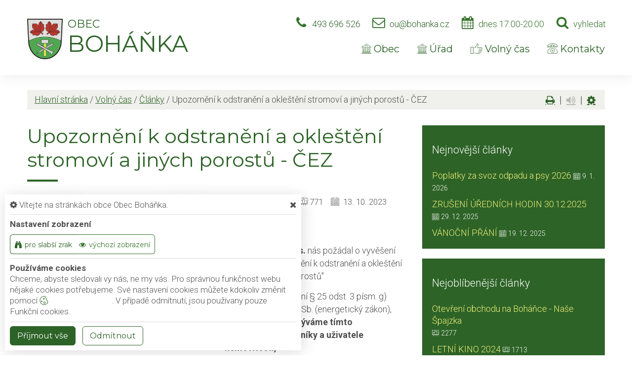

--- FILE ---
content_type: text/html; charset=utf-8
request_url: https://www.bohanka.cz/clanek/upozorneni-k-odstraneni-a-oklesteni-stromovi-a-jinych-porostu-cez
body_size: 16917
content:
<!DOCTYPE html>
<html lang="cs">
<head>
    <meta charset="utf-8">

    <meta name="robots" content="all">
    <meta name="keywords" content="Obec Boháňka, Obec, Úřad, Volný čas, Kontakty, Boháňka, obecní webové stránky, Hořice, úřední deska, aktuality">
    <meta name="description" content=" Oficiální webové stránky obce Boháňka. - Obec Boháňka">
    <meta name="viewport" content="width=device-width,initial-scale=1.0">
    <meta name="author" content="ObecInformuje.cz">

    <meta http-equiv="X-UA-Compatible" content="IE=edge">

<link rel="apple-touch-icon" sizes="180x180" href="/www//cache/images-favicon-180-180.png">
<link rel="icon" type="image/png" sizes="32x32" href="/www//cache/images-favicon-32-32.png">
<link rel="icon" type="image/png" sizes="16x16" href="/www//cache/images-favicon-16-16.png">
<link rel="shortcut icon" href="/www/favicon.ico">
<link rel="manifest" href="/www/manifest.json">
<meta name="msapplication-TileColor" content="rgba(45, 99, 39, 1.0)">
<meta name="theme-color" content="rgba(45, 99, 39, 1.0)"><!-- og tags  -->
<meta property="og:type" content="article">
<meta property="og:title" content="Upozornění k odstranění a okleštění stromoví a jiných porostů - ČEZ">
<meta property="og:site_name" content="Obec Boháňka">
<meta property="og:url" content="https://www.bohanka.cz/clanek/upozorneni-k-odstraneni-a-oklesteni-stromovi-a-jinych-porostu-cez">
<meta property="og:logo" content="https://www.bohanka.cz/images/logo.png">
<meta property="og:description" content="ČEZ Distribuce, a. s. nás požádal o vyvěšení informace &quot;Upozornění k odstranění a okleštění stromoví a jiných porostů&quot;
Ve smyslu ustanovení § 25 odst. 3 písm. g) zákona č. 458/2000 Sb. (energetický zákon),v platném znění, vyzýváme tímto upozorněním vlastníky a uživatele nemovitostí,přes něž vede nadzemní elektrické vedení nebo na něž zasahuje ochranné pásmo,k pravidelnému odstraňování a oklešťování stromoví a jiných porostů ohrožujícíchbezpečné a spolehlivé provozování zařízení distribuční soustavy v majetkuspolečnosti ČEZ Distribuce, a. s., jakožto provozovatele distribuční soustavy.V ochranném pásmu nadzemního vedení je zakázáno nechávat růst porostynad výšku 3 m. Ochranné pásmo nadzemního vedení je souvislý prostor vymezenýsvislými rovinami vedenými po obou stranách vedení ve vodorovné vzdálenostiměřené kolmo na vedení (vzdálenosti se řídí ustanovením § 46 odst. 3 energetickéhozákona, v platném znění).Odstraňování a oklešťování stromoví a jiných porostů se provádí v období vegetačníhoklidu a dle zákona č. 114/1992 Sb., o ochraně přírody a krajiny, v platném znění.Pokud vlastník či uživatel pozemku neodstraní stromoví a jiné porosty ani po předchozímupozornění a stanovení rozsahu, má provozovatel distribuční soustavy právo odstraňovata oklešťovat stromoví a jiné porosty, provádět likvidaci odstraněného a okleštěnéhostromoví a jiných porostů ohrožujících bezpečné a spolehlivé provozování zařízenídistribuční soustavy.Děkujeme Vám za spolupráci a věříme, že uvedené opatření přispěje k zajištěníbezpečných a spolehlivých dodávek elektrické energie všem jejím uživatelům.Více informací včetně videonávodu k bezpečnému provedení ořezu stromovínajdete na našich internetových stránkách www.cezdistribuce.cz/orezy.ZÁSAH PROVÁDĚJTE PRŮBĚŽNĚ V OBDOBÍ VEGETAČNÍHO KLIDU DLE NÍŽE UVEDENÉHO ROZSAHUNebude-li zásah proveden do 15. listopadu tohoto roku a bude-li ohrožena bezpečnost a spolehlivost provozování zařízení distribuční soustavy, je pracovníkpověřený společností ČEZ Distribuce, a. s., oprávněn ke vstupu na dotčené pozemky za účelem provedení zásahu. Vzniklý klest a zbytky po těžbě budouzlikvidovány a vytěžená užitková dřevní hmota bude uložena v celých délkách do jednotlivých hromad na okraji ochranného pásma nebo ve vzdálenosti 10 mod osy vedení na dotčeném pozemku. Pokud již byl vlastník pozemku písemně osloven, tak je nutné postupovat dle obdržených pokynů.Při práci dodržujte bezpečné vzdálenosti od vodičů uvedené v PNE 33 0000–6. K vodičům se nesmí přiblížit pod bezpečnou vzdálenost ani nástroje, ani větve dřevinpři ořezu. Zásah nesmíte provádět v případě, že se větve stromů a jiných porostů před zásahem dotýkají vedení nebo hrozí při pádu ořezané větve stromů a jinýchporostů dotyk s vedením. V případě, že zásahem může být ohrožena bezpečnost osob nebo zařízení distribuční soustavy, kontaktujte nás na lince 800 850 860.
    
    &amp;nbsp; priloha 1252263446 1 upozorneni-k-odstraneni-a-oklesteni-stromovi-2023(PDF, 80 kB)
    
">

<meta property="og:image" content="https://www.bohanka.cz/www//cache/files-clanky-vystrizek-4-600-400.JPG">
<meta property="og:image:type" content="image/jpeg">
<meta property="og:image:width" content="600">
<meta property="og:image:height" content="400">
<meta property="og:image:alt" content="Upozornění k odstranění a okleštění stromoví a jiných porostů - ČEZ">

<meta property="og:article:published_time" content="2023-10-13 08:34:00">
<meta property="og:article:author" content="Lucie Kubátová">
<meta property="og:article:tag" content="Úřad,Obec,Úřední Deska,Boháňka,Chloumek,Skála,Votuz">

<meta property="article:author" content="https://www.facebook.com/oubohanka">
<meta property="fb:app_id" content="817583948820155">
    <title>Upozornění k odstranění a okleštění stromoví a jiných porostů - ČEZ - Obec Boháňka</title>

    <!-- Stylesheets-->
    <link rel="stylesheet" type="text/css" href="//fonts.googleapis.com/css?family=Montserrat:400%7CRoboto:300,700">

        <link rel="stylesheet" type="text/css" href="/css/screen.css?v=25.4.6">
        <link rel="stylesheet" type="text/css" href="/css/articles.css?v=25.4.6">
        <link rel="stylesheet" type="text/css" href="/custom/www/css/screen.css?v=25.4.6">
    <link rel="preload" href="/css/screen_async.css?v=25.4.6" as="style" onload="this.onload=null;this.rel='stylesheet'">
<noscript><link rel="stylesheet" href="/css/screen_async.css?v=25.4.6"></noscript>
    <link rel="stylesheet" media="print" href="/css/print.css?v=25.4.6" type="text/css">

    <!--[if lt IE 10]>
    <script async src="/js/template/html5shiv.min.js"></script>
    <![endif]-->

    <!-- Daterangepicker CSS -->
    <link href="/sgAdmin/www//vendors/daterangepicker/daterangepicker.css?v=25.4.6" rel="stylesheet" type="text/css">
    <link href="/sgAdmin/www//vendors/pickr-widget/dist/pickr.min.css?v=25.4.6" rel="stylesheet" type="text/css">
    <!-- select2 CSS -->
    <link href="/sgAdmin/www//vendors/select2/dist/css/select2.min.css" rel="stylesheet" type="text/css">

    
    
<script type="application/ld+json">
    [{"@context":"https:\/\/schema.org\/","@type":"Organization","image":"https:\/\/www.bohanka.cz\/www\/images\/default.jpg","name":"Obec Boh\u00e1\u0148ka","url":"https:\/\/www.bohanka.cz\/www\/","logo":"https:\/\/www.bohanka.cz\/www\/images\/default.jpg","telephone":"493 696 526","email":"ou@bohanka.cz","address":{"@type":"PostalAddress","streetAddress":"Boh\u00e1\u0148ka 27","addressLocality":"Ho\u0159ice","postalCode":"50801","addressCountry":"CS"},"location":{"@type":"Place","geo":{"@type":"GeoCoordinates","address":{"@type":"PostalAddress","streetAddress":"Boh\u00e1\u0148ka 27","addressLocality":"Ho\u0159ice","postalCode":"50801","addressCountry":"CS"}}}},{"@context":"https:\/\/schema.org\/","@type":"WebSite","name":"Obec Boh\u00e1\u0148ka","url":"https:\/\/www.bohanka.cz\/www\/","potentialAction":{"@type":"SearchAction","target":"https:\/\/www.bohanka.cz\/www\/vyhledani?hledej={search_term_string}","query-input":"required name=search_term_string"}},{"@context":"https:\/\/schema.org\/","@type":"BreadcrumbList","itemListElement":[{"@type":"ListItem","position":1,"name":"Hlavn\u00ed str\u00e1nka","item":"https:\/\/www.bohanka.cz\/"},{"@type":"ListItem","position":2,"name":"Voln\u00fd \u010das","item":"https:\/\/www.bohanka.cz\/volny-cas"},{"@type":"ListItem","position":3,"name":"\u010cl\u00e1nky","item":"https:\/\/www.bohanka.cz\/volny-cas\/clanky"},{"@type":"ListItem","position":4,"name":"Upozorn\u011bn\u00ed k odstran\u011bn\u00ed a okle\u0161t\u011bn\u00ed stromov\u00ed a jin\u00fdch porost\u016f - \u010cEZ"}]}]
</script>
    <link rel="canonical" href="/clanek/upozorneni-k-odstraneni-a-oklesteni-stromovi-a-jinych-porostu-cez">
    <link rel="next" href="/clanek/upozorneni-k-odstraneni-a-oklesteni-stromovi-a-jinych-porostu-cez?stranka=2">
</head>

<body class="ArticlesSite open-user-settings settings- " data-url="/www/" data-path=""  data-url-path="clanekupozorneni-k-odstraneni-a-oklesteni-stromovi-a-jinych-porostu-cez">
    <!-- Page-->
    <div class="page">

<!-- Page Header-->

<header class="page-head" id="snippet--header">
    <div class="rd-navbar-wrap  ">
        <nav data-layout="rd-navbar-fixed" data-sm-layout="rd-navbar-fixed" data-md-device-layout="rd-navbar-static" data-lg-layout="rd-navbar-static" data-lg-device-layout="rd-navbar-static" data-stick-up-clone="true" data-md-stick-up-offset="150px" data-lg-stick-up-offset="150px" class="rd-navbar">
            <div class="rd-navbar-inner">
                <div class="Logo rd-navbar-panel  ">
                    <button data-rd-navbar-toggle=".rd-navbar-nav-wrap" class="rd-navbar-toggle toggle-original" title="Navigace"><span></span></button>
                    <button class="search fa-search" title="Vyhledávání"></button>
                                        <span class="brand-logo">
                        <img src="/images/logo.png" alt="logo Obec Boháňka">
                    </span>
                    <a href="/" class="rd-navbar-brand brand">
                        <span class="brand-name">Obec</span>
                        <span class="brand-slogan">Boháňka</span>
                    </a>
                </div>

                <div class="HeaderLinks rd-navbar-aside toggle-original-elements">
                    <div data-rd-navbar-toggle=".rd-navbar-aside" class="rd-navbar-aside-toggle toggle-original"><span></span></div>
                    <div class="rd-navbar-aside-content">
                        <div class="unit unit-horizontal unit-bottom unit-spacing-xs">
                            <div class="unit-left"><span class="icon icon-md icon-primary fa-phone"></span></div>
                            <div class="unit-body"><a href="tel:493696526" class="link link-md link-primary">493 696 526</a></div>
                            <div class="unit-left"><span class="icon icon-md icon-primary fa-envelope-o"></span></div>
                            <div class="unit-body"><a href="mailto:ou@bohanka.cz" class="link link-md link-primary">ou@bohanka.cz</a></div>
                            <div class="unit-left print-hide"><span class="icon icon-md icon-primary fa-calendar"></span></div>
                            <div class="unit-body print-hide">
                                <span class="text">dnes 17:00-20:00</span>
                                <div class="unit-modal">
                                    <span class="day">út</span> <span class="time">17:00 - 20:00</span><br/><span class="day">pá</span> <span class="time">8:00 - 11:00</span>
                                </div>
                            </div>

                            <div class="unit-left print-hide"><span class="icon icon-md icon-primary fa-search search"></span></div>
                            <div class="unit-body search print-hide">vyhledat</div>
                        </div>
                    </div>

                    <form action="/clanek/upozorneni-k-odstraneni-a-oklesteni-stromovi-a-jinych-porostu-cez" method="post" class="Search" id="frm-searchForm">
                        <label class="SearchInput" for="frm-searchForm-search">
                            <input type="text" name="search" placeholder="hledaný text ..." class="form-control" id="frm-searchForm-search" required data-nette-rules='[{"op":":filled","msg":"This field is required."}]'>
                        </label>
                    <input type="submit" name="send" class="btn btn-sm btn-primary" value="Hledat">
                        <button class="btn btn-primary btn-sm cancel"><i class="icon icon-md icon-primary fa-times"></i></button>
                        <div class="SearchAdvanced">
                            <div class="SearchWhisperer"></div>
                            <div class="words">
                                <label>Často hledané</label>
                                <div class="search_words">
                                        <a href="/vyhledani?hledej=Hasi%C4%8Di" class="high4">Hasiči</a>
                                        <a href="/vyhledani?hledej=hospoda" class="high3">hospoda</a>
                                        <a href="/vyhledani?hledej=kino" class="high5">kino</a>
                                        <a href="/vyhledani?hledej=Kulturn%C3%AD%20dum" class="high6">Kulturní dum</a>
                                        <a href="/vyhledani?hledej=Obchod" class="high4">Obchod</a>
                                        <a href="/vyhledani?hledej=Odpady" class="high4">Odpady</a>
                                        <a href="/vyhledani?hledej=ples" class="high4">ples</a>
                                        <a href="/vyhledani?hledej=Popelnice" class="high5">Popelnice</a>
                                        <a href="/vyhledani?hledej=Silnice" class="high3">Silnice</a>
                                        <a href="/vyhledani?hledej=Sjezd%20rod%C3%A1k%C5%AF" class="high4">Sjezd rodáků</a>
                                        <a href="/vyhledani?hledej=Svoz%20odpad%C5%AF" class="high5">Svoz odpadů</a>
                                        <a href="/vyhledani?hledej=usnesen%C3%AD" class="high2">usnesení</a>
                                        <a href="/vyhledani?hledej=uzemni%20plan" class="high10">uzemni plan</a>
                                        <a href="/vyhledani?hledej=Z%C3%A1pis" class="high4">Zápis</a>
                                        <a href="/vyhledani?hledej=Zastupitelstvo" class="high2">Zastupitelstvo</a>
                                </div>
                            </div>
                        </div>
                    <input type="hidden" name="_do" value="searchForm-submit"><!--[if IE]><input type=IEbug disabled style="display:none"><![endif]-->
</form>

                </div>

                <div class="rd-navbar-nav-wrap">
<ul class="Menu rd-navbar-nav">

        <li class=" ">
            <a href="/obec">
                <span class="icon fl-puppets-gallery1"></span>
                Obec
            </a>
                    <ul class="rd-navbar-dropdown">
                            <li class=" ">
                                <a href="/obec/historie-obce"><span class="icon fl-puppets-time"></span> Historie obce</a>
                            </li>
                            <li class=" ">
                                <a href="/obec/info-o-obci"><span class="icon fl-puppets-board2"></span> Info o obci</a>
                            </li>
                            <li class=" ">
                                <a href="/obec/obecni-knihovna"><span class="icon fl-puppets-read7"></span> Obecní knihovna</a>
                            </li>
                            <li class=" ">
                                <a href="/obec/spolky"><span class="icon fl-puppets-dart19"></span> Spolky</a>
                            </li>
                            <li class=" ">
                                <a href="/obec/podnikatele"><span class="icon fl-puppets-market1"></span> Podnikatelé</a>
                            </li>
                            <li class=" ">
                                <a href="/obec/informacni-servis"><span class="icon fl-puppets-telephone116"></span> Informační servis</a>
                            </li>
                            <li class=" ">
                                <a href="/obec/podporujeme">Podporujeme</a>
                            </li>
                    </ul>
        </li>

        <li class=" ">
            <a href="/urad">
                <span class="icon fl-puppets-gallery1"></span>
                Úřad
            </a>
                <ul class="rd-navbar-megamenu">
                    <li>
                        <ul class="rd-megamenu-list">
        <li class=" ">
            <a href="/urad/zakladni-informace"><span class="icon fl-puppets-board2"></span> Základní informace</a>
                <ul>
                    
                        <li class=" ">
                            <a href="/urad/zakladni-informace/gdpr">GDPR</a>
                        </li>
                </ul>
        </li>
        <li class=" ">
            <a href="/urad/zakladni-informace/povinne-zverejnovane-informace"><span class="icon fl-puppets-money-currency"></span> Povinně zveřejňované informace</a>
                <ul>
                                    </ul>
        </li>
        <li class=" ">
            <a href="/urad/uredni-deska"><span class="icon fl-puppets-balance7"></span> Úřední deska</a>
                <ul>
    <li>
        <a href="/urad/uredni-deska/filtr/3512">Rozpočet obce Boháňka na rok 2026</a>
        <span class="date">31. 12. 2025 - 31. 12. 2026</span>
    </li>
    <li>
        <a href="/urad/uredni-deska/filtr/3513">Střednědobý výhled rozpočtu obce Boháňka na období 2027-2028</a>
        <span class="date">31. 12. 2025 - 31. 12. 2026</span>
    </li>
    <li>
        <a href="/urad/uredni-deska/filtr/3484">Závěrečný účet obce Boháňka za rok 2024</a>
        <span class="date">4. 7. 2025 - 30. 6. 2026</span>
    </li>
</ul>
        </li>
        <li class=" ">
            <a href="/urad/formulare"><span class="icon fl-puppets-sheet5"></span> Formuláře</a>
                <ul>
                                    </ul>
        </li>
        <li class=" ">
            <a href="/urad/obecni-vyhlasky"><span class="icon fl-puppets-test3"></span> Obecní vyhlášky</a>
                <ul>
                                    </ul>
        </li>
        <li class=" ">
            <a href="/urad/vyberova-rizeni"><span class="icon fl-puppets-maths27"></span> Výběrová řízení</a>
                <ul>
                                    </ul>
        </li>
        <li class=" ">
            <a href="/urad/zastupitelstvo"><span class="icon fa-eye"></span> Zastupitelstvo</a>
                <ul>
                                    </ul>
        </li>
        <li class=" ">
            <a href="/urad/chci-zaridit"><span class="icon fl-puppets-pencil1"></span> Chci zařídit</a>
                <ul>
                    
                        <li class=" ">
                            <a href="/urad/chci-zaridit/poskytovani-informaci">Poskytování informací</a>
                        </li>

                        <li class=" ">
                            <a href="/urad/chci-zaridit/elektronicka-podatelna">Elektronická podatelna</a>
                        </li>

                        <li class=" ">
                            <a href="/urad/chci-zaridit/sluzby-a-poplatky">Služby a poplatky</a>
                        </li>

                        <li class=" ">
                            <a href="/urad/chci-zaridit/prukazy-a-pasy">Průkazy a pasy</a>
                        </li>

                        <li class=" ">
                            <a href="/urad/chci-zaridit/czech-point">Czech Point</a>
                        </li>
                </ul>
        </li>
        <li class=" ">
            <a href="/urad/verejne-zakazky"><span class="icon fl-puppets-paperclip1"></span> Veřejné zakázky</a>
                <ul>
                    
                        <li class=" ">
                            <a href="/urad/verejne-zakazky/smlouvy">Smlouvy</a>
                        </li>
                </ul>
        </li>
        <li class=" ">
            <a href="/urad/odpady"><span class="icon fl-puppets-rubbish12"></span> Odpady</a>
                <ul>
                                    </ul>
        </li>
        <li class=" ">
            <a href="/urad/dotace"><span class="icon fl-puppets-bills5"></span> Dotace</a>
                <ul>
                                    </ul>
        </li>
        <li class=" ">
            <a href="/urad/uzemni-plan-obce"><span class="icon fl-puppets-location1"></span> Územní plán obce</a>
                <ul>
                                    </ul>
        </li>
        <li class=" ">
            <a href="/urad/dulezite-telefony"><span class="icon fl-puppets-telephone114"></span> Důležité telefony</a>
                <ul>
                                    </ul>
        </li>
        <li class=" ">
            <a href="/urad/dulezite-odkazy"><span class="icon fl-puppets-equalizer"></span> Důležité odkazy</a>
                <ul>
                                    </ul>
        </li>
</ul>
                    </li>
                </ul>
        </li>

        <li class=" ">
            <a href="/volny-cas">
                <span class="icon fl-puppets-thumb56"></span>
                Volný čas
            </a>
                    <ul class="rd-navbar-dropdown">
                            <li class=" ">
                                <a href="/volny-cas/udalosti"><span class="icon fl-puppets-calendar3"></span> Události</a>
                            </li>
                            <li class=" ">
                                <a href="/volny-cas/rezervace"><span class="icon fl-puppets-cloudy52"></span> Rezervace</a>
                            </li>
                            <li class=" ">
                                <a href="/volny-cas/letni-kino"><span class="icon fl-puppets-light102"></span> Letní kino</a>
                            </li>
                            <li class=" ">
                                <a href="/volny-cas/fotogalerie"><span class="icon fl-puppets-photo-camera2"></span> Fotogalerie</a>
                            </li>
                            <li class=" ">
                                <a href="/volny-cas/clanky"><span class="icon fl-puppets-newspaper18"></span> Články</a>
                            </li>
                            <li class=" ">
                                <a href="/volny-cas/tipy-na-vylet"><span class="icon fl-puppets-geography6"></span> Tipy na výlet</a>
                            </li>
                    </ul>
        </li>

        <li class=" ">
            <a href="/kontakty">
                <span class="icon fl-puppets-telephone115"></span>
                Kontakty
            </a>
        </li>
</ul>




                </div>
            </div>
        </nav>
    </div>
</header>

<div class="userSettings  Settings">
    <div>
        <div class="title">
            <span class="fa-cog"></span> Vítejte na stránkách obce Obec Boháňka.
            <span class="fa-times hideUserSettings"></span>
        </div>

        <div class="panel showType">
            <div class="title">Nastavení zobrazení</div>
        </div>
        <div class="icons">
            <a href="#" title="číst stránky nahlas" class="btn btn-primary-outline btn-xs fa-volume-up " data-title-disabled="předčítání v tomto prohlížeči není k dispozici" data-title="přečíst nahlas"><span>číst stránky nahlas</span></a>
            <a href="#" title="verze pro slabší zrak" class="btn btn-primary-outline btn-xs fa-binoculars "><span>pro slabší zrak</span></a>
            <a href="#" title="výchozí text stránek" class="btn btn-primary-outline btn-xs fa-eye active"><span>výchozí zobrazení</span></a>
        </div>

        <div class="panel cookies">

<div class="title">Používáme cookies</div>
<div class="description">
    Chceme, abyste sledovali vy nás, ne my vás. Pro správnou funkčnost webu nějaké cookies potřebujeme. Své nastavení cookies můžete kdokoliv změnit pomocí
    <a class="detailUserSettings" href="#"><svg version="1.1" id="Layer_1" xmlns="http://www.w3.org/2000/svg" xmlns:xlink="http://www.w3.org/1999/xlink"
     viewBox="0 0 299.049 299.049" xml:space="preserve" class="cookie">
<g>
    <g>
        <g>
            <path d="M289.181,206.929c-13.5-12.186-18.511-31.366-12.453-48.699c1.453-4.159-0.94-8.686-5.203-9.82
				c-27.77-7.387-41.757-38.568-28.893-64.201c2.254-4.492-0.419-9.898-5.348-10.837c-26.521-5.069-42.914-32.288-34.734-58.251
				c1.284-4.074-1.059-8.414-5.178-9.57C184.243,1.867,170.626,0,156.893,0C74.445,0,7.368,67.076,7.368,149.524
				s67.076,149.524,149.524,149.524c57.835,0,109.142-33.056,133.998-83.129C292.4,212.879,291.701,209.204,289.181,206.929z
				 M156.893,283.899c-74.095,0-134.374-60.281-134.374-134.374S82.799,15.15,156.893,15.15c9.897,0,19.726,1.078,29.311,3.21
				c-5.123,29.433,11.948,57.781,39.41,67.502c-9.727,29.867,5.251,62.735,34.745,74.752c-4.104,19.27,1.49,39.104,14.46,53.365
				C251.758,256.098,207.229,283.899,156.893,283.899z"></path>
            <path d="M76.388,154.997c-13.068,0-23.7,10.631-23.7,23.701c0,13.067,10.631,23.7,23.7,23.7c13.067,0,23.7-10.631,23.7-23.7
				C100.087,165.628,89.456,154.997,76.388,154.997z M76.388,187.247c-4.715,0-8.55-3.835-8.55-8.55s3.835-8.551,8.55-8.551
				c4.714,0,8.55,3.836,8.55,8.551S81.102,187.247,76.388,187.247z"></path>
            <path d="M173.224,90.655c0-14.9-12.121-27.021-27.02-27.021s-27.021,12.121-27.021,27.021c0,14.898,12.121,27.02,27.021,27.02
				C161.104,117.674,173.224,105.553,173.224,90.655z M134.334,90.655c0-6.545,5.325-11.871,11.871-11.871
				c6.546,0,11.87,5.325,11.87,11.871s-5.325,11.87-11.87,11.87S134.334,97.199,134.334,90.655z"></path>
            <path d="M169.638,187.247c-19.634,0-35.609,15.974-35.609,35.61c0,19.635,15.974,35.61,35.609,35.61
				c19.635,0,35.61-15.974,35.61-35.61C205.247,203.221,189.273,187.247,169.638,187.247z M169.638,243.315
				c-11.281,0-20.458-9.178-20.458-20.46s9.178-20.46,20.458-20.46c11.281,0,20.46,9.178,20.46,20.46
				S180.92,243.315,169.638,243.315z"></path>
        </g>
    </g>
</g>
</svg> nastavení cookie</a>.
    V případě odmítnutí, jsou používany pouze Funkční cookies.
</div>


<div id="accordionCookie" role="tablist" aria-multiselectable="true" class="panel-group panel-group-custom panel-group-light hide">
    <div class="panel panel-custom panel-light">
        <div id="accordionOneHeadingFunction" role="tab" class="panel-heading">
            <div class="panel-title">
                <a role="button" data-toggle="collapse" data-parent="#accordionCookie" href="#accordionFunction" aria-controls="accordionFunction" aria-expanded="false" class="collapsed">
                    <div class="panel-arrow"></div>
                    Funkční cookies
                </a>
                <div class="toggle toggle-lg toggle-light toggleCookie function" data-toggle-on="true" style="height: 32px; width: 64px;"><div class="toggle-slide"><div class="toggle-inner" style="width: 96px; margin-left: 0px;"><div class="toggle-on active" style="height: 32px; width: 48px; text-indent: -10.666666666666666px; line-height: 32px;"></div><div class="toggle-blob" style="height: 32px; width: 32px; margin-left: -16px;"></div><div class="toggle-off" style="height: 32px; width: 48px; margin-left: -16px; text-indent: 10.666666666666666px; line-height: 32px;"></div></div></div></div>
            </div>
        </div>
        <div id="accordionFunction" role="tabpanel" aria-labelledby="accordionOneHeadingFunction" class="panel-collapse collapse" aria-expanded="false" style="height: 1px;">
            <div class="panel-body">
                <p>Tyto soubory cookie jsou nezbytné pro fungování webových stránek, není tedy možné je zakázat. Slouží například k zobrazení stránek nebo k uložení cookie souhlasů. Tyto soubory cookie neukládají žádné informace, které lze přiřadit konkrétní osobě a jsou anonymní.</p>

                <table>
                            <tr class="first">
                                <td>Název</td>
                                <td>PHPSESSID</td>
                            </tr>
                            <tr >
                                <td>Doména</td>
                                <td>https://www.bohanka.cz</td>
                            </tr>
                            <tr >
                                <td>Expirace</td>
                                <td>2 týdny</td>
                            </tr>
                            <tr >
                                <td>Popis</td>
                                <td>Základní zajištění návaznosti zvolených funkcí po přechodu mezi stránkami.</td>
                            </tr>
                            <tr class="first">
                                <td>Název</td>
                                <td>user_settings</td>
                            </tr>
                            <tr >
                                <td>Doména</td>
                                <td>https://www.bohanka.cz</td>
                            </tr>
                            <tr >
                                <td>Expirace</td>
                                <td>1 rok</td>
                            </tr>
                            <tr >
                                <td>Popis</td>
                                <td>Zobrazení stránek podle nastavení uživatele.</td>
                            </tr>
                </table>
            </div>
        </div>
    </div>
    <div class="panel panel-custom panel-light">
        <div id="accordionOneHeadingAnalytics" role="tab" class="panel-heading">
            <div class="panel-title">
                <a role="button" data-toggle="collapse" data-parent="#accordionCookie" href="#accordionAnalytics" aria-controls="accordionAnalytics" aria-expanded="false" class="collapsed">
                    <div class="panel-arrow"></div>
                    Analytická cookies
                </a>
                <div class="toggle toggle-lg toggle-light toggleCookie analytics" data-toggle-on="" style="height: 32px; width: 64px;"><div class="toggle-slide"><div class="toggle-inner" style="width: 96px; margin-left: 0px;"><div class="toggle-on active" style="height: 32px; width: 48px; text-indent: -10.666666666666666px; line-height: 32px;"></div><div class="toggle-blob" style="height: 32px; width: 32px; margin-left: -16px;"></div><div class="toggle-off" style="height: 32px; width: 48px; margin-left: -16px; text-indent: 10.666666666666666px; line-height: 32px;"></div></div></div></div>
            </div>
        </div>
        <div id="accordionAnalytics" role="tabpanel" aria-labelledby="accordionOneHeadingAnalytics" class="panel-collapse collapse" aria-expanded="false" style="height: 1px;">
            <div class="panel-body">
                <p>Tyto soubory cookie se používají ke zlepšení fungování webových stránek. Umožňují nám rozpoznat a sledovat počet návštěvníků a sledovat, jak návštěvníci web používají. Tyto cookie neshromažďují informace, které by vás mohly identifikovat. Pomocí těchto nástrojů analyzujeme a zlepšujeme funkčnost našich webových stránek.</p>

                <table>
                            <tr class="first">
                                <td>Název</td>
                                <td>_ga</td>
                            </tr>
                            <tr >
                                <td>Doména</td>
                                <td>google.com</td>
                            </tr>
                            <tr >
                                <td>Expirace</td>
                                <td>2 roky</td>
                            </tr>
                            <tr >
                                <td>Popis</td>
                                <td>Cookie aplikace Google analytics pro identifikaci uživatele.</td>
                            </tr>
                            <tr class="first">
                                <td>Název</td>
                                <td>_gid</td>
                            </tr>
                            <tr >
                                <td>Doména</td>
                                <td>google.com</td>
                            </tr>
                            <tr >
                                <td>Expirace</td>
                                <td>1 den</td>
                            </tr>
                            <tr >
                                <td>Popis</td>
                                <td>Cookie aplikace Google analytics pro měření v rámci jednoho dne.</td>
                            </tr>
                </table>
            </div>
        </div>
    </div>

</div>        </div>
        <div class="buttonLine">
            <button class="btn btn-primary btn-sm saveAll">Příjmout vše</button>
            <button class="btn btn-primary-outline btn-sm saveMin">Odmítnout</button>
            <button class="btn btn-primary-outline btn-sm save hide">Uložit moje volby</button>
        </div>
    </div>
</div>

        <main class="">
            <div class="flashMassage">
            </div>



<section class="Detail section-xl bg-periglacial-blue section-30">
    <div class="shell">
        <div class="range">
            <div class="cell-xs-12">
<div class="breadcrumb">
        <a href="/">Hlavní stránka</a> / 
        <a href="/volny-cas">Volný čas</a> / 
        <a href="/volny-cas/clanky">Články</a> / 
        <span class="active">Upozornění k odstranění a okleštění stromoví a jiných porostů - ČEZ</span>

<div class="breadcrumb-actions">
    <a href="#" title="vytisknout" class="fa-print" id="print_page"></a>
    |
    <div class="gSpeakDiv">
        <a href="#" title="přečíst nahlas" class="fa-volume-up gSpeak"
           data-autoplay="false"
           data-title-no-lang="předčítání v češtině není k dispozici"
           data-title-disabled="předčítání v tomto prohlížeči není k dispozici"
           data-title="přečíst nahlas"></a>
        <a href="#" title="výchozí text" class="fa-stop"></a>
    </div>
    |
    <a href="#" title="nastavení" class="fa-cog"></a>
</div></div>
            </div>
            <div class="cell-md-8 cell-xs-12 offset-top-20 text-left col-print-12 speech">
                <h1 >Upozornění k odstranění a okleštění stromoví a jiných porostů - ČEZ</h1>
                <span class="divider divider-sm"></span>
                <div class="range offset-top-0">
                    <div class="cell-sm-6 cell-xs-12 offset-top-20">
                        <figure>

<a data-photo-swipe-item="" href="/www/files/clanky/vystrizek-4.JPG" class="thumb img-border"
                 data-size="1272x900"
                 data-heading=""
                 data-description=""><img src="/www/cache/files-clanky-vystrizek-4-370-0.JPG" srcset=" /www/cache/files-clanky-vystrizek-4-370-0.JPG 370w" alt="Upozornění k odstranění a okleštění stromoví a jiných porostů - ČEZ" sizes="(min-width: 768px) 370px" class="thumb img-border" />        </a>

                        </figure>
                    </div>
                    <div class="cell-sm-6 cell-xs-12 offset-top-20">
<ul class="info">
    <li title="autor"><span class="icon icon-xxs fl-puppets-science28"></span><span>Lucie Kubátová</span></li>
    <li title="zobrazeno"><span class="icon icon-xxs fl-puppets-board2"></span><span>771</span></li>
    <li title="datum"><span class="icon icon-xxs fl-puppets-calendar184" title="zobrazeno"></span>
        <time datetime="2023-10-13">13. 10. 2023</time>
    </li>
</ul><ul class="share social-list " >
    <li>
        <a href="http://www.facebook.com/share.php?u=https://www.bohanka.cz/clanek/upozorneni-k-odstraneni-a-oklesteni-stromovi-a-jinych-porostu-cez" target="_blank"
           class="facebook social-facebook" title="sdílet na facebooku">
            <img src="/www/images/ikony/facebook.svg" alt="ikona facebook">
        </a>
    </li>
    <li>
        <a href="https://twitter.com/intent/tweet?text=Upozorn%C4%9Bn%C3%AD+k+odstran%C4%9Bn%C3%AD+a+okle%C5%A1t%C4%9Bn%C3%AD+stromov%C3%AD+a+jin%C3%BDch+porost%C5%AF+-+%C4%8CEZ&related=ObecBoháňka&via=&url=https://www.bohanka.cz/clanek/upozorneni-k-odstraneni-a-oklesteni-stromovi-a-jinych-porostu-cez" target="_blank"
           class="twitter social-x" title="sdílet na twitteru">
            <img src="/www/images/ikony/x.svg" alt="ikona x">
        </a>
    </li>
</ul>


    <div class="content " >
        <div class="text" ><p><strong>ČEZ Distribuce, a. s.</strong> nás požádal o vyvěšení informace "Upozornění k odstranění a okleštění stromoví a jiných porostů"</p></div>
<div class="text" ><p>Ve smyslu ustanovení § 25 odst. 3 písm. g) zákona č. 458/2000 Sb. (energetický zákon),<br>v platném znění, <strong>vyzýváme tímto upozorněním vlastníky a uživatele nemovitostí,</strong><br><strong>přes něž vede nadzemní elektrické vedení nebo na něž zasahuje ochranné pásmo,</strong><br><strong>k pravidelnému odstraňování a oklešťování stromoví a jiných porostů ohrožujících</strong><br><strong>bezpečné a spolehlivé provozování zařízení distribuční soustavy v majetku</strong><br><strong>společnosti ČEZ Distribuce, a. s.</strong>, jakožto provozovatele distribuční soustavy.<br><strong>V ochranném pásmu nadzemního vedení je zakázáno nechávat růst porosty</strong><br><strong>nad výšku 3 m</strong>. Ochranné pásmo nadzemního vedení je souvislý prostor vymezený<br>svislými rovinami vedenými po obou stranách vedení ve vodorovné vzdálenosti<br>měřené kolmo na vedení (vzdálenosti se řídí ustanovením § 46 odst. 3 energetického<br>zákona, v platném znění).<br><strong>Odstraňování a oklešťování stromoví a jiných porostů se provádí v období vegetačního</strong><br><strong>klidu a dle zákona č. 114/1992 Sb., o ochraně přírody a krajiny, v platném znění.</strong><br>Pokud vlastník či uživatel pozemku neodstraní stromoví a jiné porosty ani po předchozím<br>upozornění a stanovení rozsahu, má provozovatel distribuční soustavy právo odstraňovat<br>a oklešťovat stromoví a jiné porosty, provádět likvidaci odstraněného a okleštěného<br>stromoví a jiných porostů ohrožujících bezpečné a spolehlivé provozování zařízení<br>distribuční soustavy.<br>Děkujeme Vám za spolupráci a věříme, že uvedené opatření přispěje k zajištění<br>bezpečných a spolehlivých dodávek elektrické energie všem jejím uživatelům.<br>Více informací včetně videonávodu k bezpečnému provedení ořezu stromoví<br>najdete na našich internetových stránkách www.cezdistribuce.cz/orezy.</p><p><strong>ZÁSAH PROVÁDĚJTE PRŮBĚŽNĚ V OBDOBÍ VEGETAČNÍHO KLIDU DLE NÍŽE UVEDENÉHO ROZSAHU</strong><br>Nebude-li zásah proveden <strong>do 15. listopadu tohoto roku</strong> a bude-li ohrožena bezpečnost a spolehlivost provozování zařízení distribuční soustavy, je pracovník<br>pověřený společností ČEZ Distribuce, a. s., oprávněn ke vstupu na dotčené pozemky za účelem provedení zásahu. Vzniklý klest a zbytky po těžbě budou<br>zlikvidovány a vytěžená užitková dřevní hmota bude uložena v celých délkách do jednotlivých hromad na okraji ochranného pásma nebo ve vzdálenosti 10 m<br>od osy vedení na dotčeném pozemku. Pokud již byl vlastník pozemku písemně osloven, tak je nutné postupovat dle obdržených pokynů.<br>Při práci dodržujte bezpečné vzdálenosti od vodičů uvedené v PNE 33 0000–6. K vodičům se nesmí přiblížit pod bezpečnou vzdálenost ani nástroje, ani větve dřevin<br>při ořezu. Zásah nesmíte provádět v případě, že se větve stromů a jiných porostů před zásahem dotýkají vedení nebo hrozí při pádu ořezané větve stromů a jiných<br>porostů dotyk s vedením. <strong>V případě, že zásahem může být ohrožena bezpečnost osob nebo zařízení distribuční soustavy, kontaktujte nás na lince 800 850 860.</strong></p></div><div class="file_list">
    <div class="files list">
    <p><a class="" href="/www/files/texts/priloha-1252263446-1-upozorneni-k-odstraneni-a-oklesteni-stromovi-2023.pdf" target="_blank"><span class="icon fa-file-pdf-o">&nbsp;</span> <span class="image"><img class="image" src="/www/files/texts/priloha-1252263446-1-upozorneni-k-odstraneni-a-oklesteni-stromovi-2023.pdf" alt="priloha 1252263446 1 upozorneni-k-odstraneni-a-oklesteni-stromovi-2023"></span><span class="name" >priloha 1252263446 1 upozorneni-k-odstraneni-a-oklesteni-stromovi-2023</span><span class="file_type">(PDF, 80 kB)</span></a></p></div>
    <span class="title"></span>
</div>
    </div>


                    </div>
                    <div class="cell-xs-12 offset-top-20">


    <div class="content "  data-lightgallery="group">
        
    </div>


                    </div>

                    <div class="cell-xs-12 tags">
                            <button class="tag btn btn-primary btn-primary-outline btn-xs">Úřad</button>
                            <button class="tag btn btn-primary btn-primary-outline btn-xs">Obec</button>
                            <button class="tag btn btn-primary btn-primary-outline btn-xs">Úřední Deska</button>
                            <button class="tag btn btn-primary btn-primary-outline btn-xs">Boháňka</button>
                            <button class="tag btn btn-primary btn-primary-outline btn-xs">Chloumek</button>
                            <button class="tag btn btn-primary btn-primary-outline btn-xs">Skála</button>
                            <button class="tag btn btn-primary btn-primary-outline btn-xs">Votuz</button>
                    </div>

                </div>
            </div>
            <div class="cell-md-4 cell-xs-12 offset-top-20">
<div class="Sidebar range">
    <div class="cell-xs-12 cell-sm-6 cell-md-12">
        <div class="Links SidebarBlueCart bg-congress-blue">
            <div class="range range-condensed range-bordered range-bordered-mod-1 offset-sm-top-0 offset-lg-top-0">
                <div class="cell-xs-12 height-fill text-left">
                    <label class="title">
                        <span>Nejnovější články</span>
                    </label>
                    <span class="mobileDropdown"></span>
                </div>
                <div class="cell-xs-12 text-left SidebarBlueCart_content">
                    <ul class="">
                            <li class="offset-top-10 ">
                                <a href="/clanek/poplatky-za-svoz-odpadu-a-psy-2026"
                                   >
                                    Poplatky za svoz odpadu a psy 2026
                                </a>
                                <span class="icon icon-xxs fl-puppets-calendar184" title="publikováno:"></span>&nbsp;<span>9. 1. 2026</span>
                            </li>
                            <li class="offset-top-10 ">
                                <a href="/clanek/zruseni-urednich-hodin-30-12-2025"
                                   >
                                    ZRUŠENÍ ÚŘEDNÍCH HODIN 30.12.2025
                                </a>
                                <span class="icon icon-xxs fl-puppets-calendar184" title="publikováno:"></span>&nbsp;<span>29. 12. 2025</span>
                            </li>
                            <li class="offset-top-10 ">
                                <a href="/clanek/vanocni-prani-2"
                                   >
                                    VÁNOČNÍ PŘÁNÍ
                                </a>
                                <span class="icon icon-xxs fl-puppets-calendar184" title="publikováno:"></span>&nbsp;<span>19. 12. 2025</span>
                            </li>
                    </ul>
                </div>
            </div>
        </div>
    </div>

    <div class="cell-xs-12 cell-sm-6 cell-md-12">
        <div class="Links SidebarBlueCart bg-congress-blue">
            <div class="range range-condensed range-bordered range-bordered-mod-1">
                <div class="cell-xs-12 height-fill text-left">
                    <label class="title">
                        <span>Nejoblíbenější články</span>
                    </label>
                    <span class="mobileDropdown"></span>
                </div>
                <div class="cell-xs-12 text-left SidebarBlueCart_content">
                    <ul class="">
                            <li class="offset-top-10 ">
                                <a href="/clanek/otevreni-obchodu-na-bohance-nase-spajzka"
                                   >
                                    Otevření obchodu na Boháňce - Naše Špajzka 
                                </a>
                                <span class="icon icon-xxs fl-puppets-board2" title="přečteno:"></span>&nbsp;<span>2277</span>
                            </li>
                            <li class="offset-top-10 ">
                                <a href="/clanek/letni-kino-2024"
                                   >
                                    LETNÍ KINO 2024
                                </a>
                                <span class="icon icon-xxs fl-puppets-board2" title="přečteno:"></span>&nbsp;<span>1713</span>
                            </li>
                            <li class="offset-top-10 ">
                                <a href="/clanek/vanocni-prani"
                                   >
                                    VÁNOČNÍ PŘÁNÍ
                                </a>
                                <span class="icon icon-xxs fl-puppets-board2" title="přečteno:"></span>&nbsp;<span>1322</span>
                            </li>
                    </ul>
                </div>
            </div>
        </div>
    </div>
</div>            </div>
        </div>

    </div>
</section>

<section class="SectionNews section-100 section-sm-top-100">
    <div class="shell">
        <div class="range">
            <div class="cell-xs-12 text-center">
                <h2 class="h4"><span>Novinky z úřad, obce, , Boháňky, Chloumku, Skály a Votuz</span><span class="divider divider-sm"></span></h2>
            </div>
        </div>
        <div class="range range-md-center offset-top-26">
            <div class="cell-md-10 cell-lg-12">
                <div class="range">
<div class="SectionItem cell-lg-6 height-fill">
    <article class="box-custom-variant-1">
        <div class="box-body">
            <div class="box-content">
                <div class="range">
                    <div class="cell-sm-12 cell-xs-12">
                        <h6 class="h6"><a href="/clanek/poplatky-za-svoz-odpadu-a-psy-2026">Poplatky za svoz odpadu a psy 2026</a></h6>
                    </div>
                    <div class="cell-sm-6 cell-xs-12 offset-top-10">
<img src="/www/cache/files-clanky-poplatky-za-odpad-a-psy-na-rok-2026-bohanka-pages-to-jpg-0001-370-230.jpg" srcset=" /www/cache/files-clanky-poplatky-za-odpad-a-psy-na-rok-2026-bohanka-pages-to-jpg-0001-370-230.jpg 370w" alt="Poplatky za svoz odpadu a psy 2026" sizes="(min-width: 768px) 370px" class="" title="Upozornění k odstranění a okleštění stromoví a jiných porostů - ČEZ"/>                    </div>
                    <div class="cell-sm-6 cell-xs-12 offset-top-10">
                        <p class="small">publikováno: 9. 1. 2026</p>
<ul class="info">
    <li title="autor"><span class="icon icon-xxs fl-puppets-science28"></span><span>Lucie Kubátová</span></li>
    <li title="zobrazeno"><span class="icon icon-xxs fl-puppets-board2"></span><span>41</span></li>
    <li title="datum"><span class="icon icon-xxs fl-puppets-calendar184" title="zobrazeno"></span>
        <time datetime="2026-01-09">9. 1. 2026</time>
    </li>
</ul>                        <div class="content">
                            <div class="text active" ><p>Vážení občané informujeme Vás o zahájení výběru poplatků na rok 2026</p><p><strong>Připomínáme splatnost poplatků do 31.03.2026.</strong></p><p><span style="text-decoration: underline;" data-mce-style="text-decoration: underline;">PLATBA V HOTOVOSTI NEBO PLATEBNÍ KARTOU</span> NA OBECNÍM ÚŘADĚ možná <span style="text-decoration: underline;" data-mce-style="text-decoration: underline;">od 30.01.2026</span></p><p><span style="text-decoration: underline;" data-mce-style="text-decoration: underline;">PLATBA BANKOVNÍM PŘEVODEM NEBO QR KODEM možná již teď.</span></p><p>Po uhrazení poplatku za odpad si známku na popelnici vyzvedněte na obecním úřadě Boháňka.</p><p><a href="https://www.bohanka.cz/urad/odpady" target="_blank" rel="noopener" data-mce-href="/urad/odpady">Více informací k odpadům ZDE</a></p></div>
    <div class="file_list">
    <div class="files list">
    <p><a class="" href="/www/files/texts/poplatky-za-odpad-a-psy-na-rok-2026-bohanka-pages-to-jpg-0001-1.jpg" target="_blank"><span class="icon fa-file-image-o-handle">&nbsp;</span> <span class="image"><img class="image" src="/www/files/texts/poplatky-za-odpad-a-psy-na-rok-2026-bohanka-pages-to-jpg-0001-1.jpg" alt="Poplatky za odpad a psy na rok 2026 Boháňka pages-to-jpg-0001"></span><span class="name" >Poplatky za odpad a psy na rok 2026 Boháňka pages-to-jpg-0001</span><span class="file_type">(JPG, 2 MB)</span></a></p><p><a class="" href="/www/files/texts/poplatky-za-odpad-a-psy-na-rok-2026-bohanka.pdf" target="_blank"><span class="icon fa-file-pdf-o-handle">&nbsp;</span> <span class="image"><img class="image" src="/www/files/texts/poplatky-za-odpad-a-psy-na-rok-2026-bohanka.pdf" alt="Poplatky za odpad a psy na rok 2026 Boháňka"></span><span class="name" >Poplatky za odpad a psy na rok 2026 Boháňka</span><span class="file_type">(PDF, 799 kB)</span></a></p></div>
    <span class="title"></span>
</div>
                        </div>
                    </div>
                </div>
            </div>
            <div class="tags box-footer">
                    <button class="tag btn btn-primary btn-xs">Obec</button>
                    <button class="tag btn btn-primary btn-xs">Úřední Deska</button>
                    <button class="tag btn btn-primary btn-xs">Boháňka</button>
                    <button class="tag btn btn-primary btn-xs">Chloumek</button>
                    <button class="tag btn btn-primary btn-xs">Skála</button>
                    <button class="tag btn btn-primary btn-xs">Votuz</button>
            </div>
        </div>
    </article>
</div><div class="SectionItem cell-lg-6 height-fill">
    <article class="Site box-custom-variant-1  image">
        <div class="box-body">
                <h3 class="h6"><a href="/urad/odpady">Odpady</a></h3>
                <div class="box-flex">
                        <div class="box-image">
                            <span class="icon icon-xl fl-puppets-rubbish12"></span>
                        </div>
                    <div class="box-content">
                        <p class="small">publikováno: 9. 1. 2026</p>
                        <div class="content">
                            <p><strong>INFO K ODPADŮM</strong><br/>Svoz TKO bude probíhat každé pondělí - sudý týden.<br/>V kalendáři jsou označená žlutá pole.<br/>Kalendář v tištěné podobě obdržíte v ůřední dny na OÚ<br/>Prosíme občany o kvalitní třídění plastu, zmenšení objemu PET lahví a papírových krabic.<br/><br/><a href="https://youtu.be/sEbovzL6c0A" data-mce-href="https://youtu.be/sEbovzL6c0A"><strong>Lis na PET lahve</strong></a><br/><strong><em>Zmačkaná PET lahev zabere 4-5x méně místa než nezmačkaná to znamená, že budeme hradit  o 3-4 svozy méně !!</em></strong><br/><em><strong>Vozit vzduch je velmi drahé a zbytečnou nevytíženou dopravu zaplatíme z našich peněz !!</strong><br/><br/></em><strong>* Rostlinný olej ze smažení </strong>odkládejte v dobře zavřených průhledných PET lahvích v den svozu na vaši popelnici.<br/><br/><strong>* Svoz velkoobjemového odpadu</strong> pro trvale žijící občany je objednán na jaro.<br/><br/><strong>* Svoz nebezpečného odpadu </strong>pro trvale žijící občany bude jako každý rok zajištěn - info bude na vývěskách, úřední desce, prostřednictvím e-mailů a od zastupitelů.<br/><br/><strong>PŘEKLADIŠTĚ BIOODPADU A DROBNÉ SUTI - SLEDOVANÝ PROSTOR !!</strong><br/><strong>* Bioodpad  - </strong>pro tento účel je zřízeno oplocené překladiště bioodpadu a drobné suti v obci Skála. Klíče mají zastupitelé.<br/>                      Na překladišti bioodpadu a drobné suti je PŘÍSNĚ zakázáno odkládat jakýkoli jiný odpad a materiál než vyjmenovaný. <br/>                      Pokud si nebudete jisti jak s odpadem naložit kontaktujte nás.<br/><br/><strong>V případě zjištění odložení jiného materiálu či odpadu než pro který je skládka určena budeme nuceni postupovat v souladu se zákonem o odpadech nekompromisně a přestupek předat k řešení do správního řízení !!</strong></p>
                        </div>
                    </div>
                </div>
            </div>
            <div class="tags box-footer">
                    <button class="tag btn btn-primary-outline btn-xs">Úřad</button>
            </div>
    </article>
</div><div class="SectionItem cell-lg-6 height-fill">
    <article class="GallerySectionNews box-custom-variant-1">
        <div class="box-body">
            <div class="box-content">
                <h6 class="h6"><a href="/galerie/hokej-sezona-2026">Hokej sezóna 2026</a></h6>
                <p class="small">publikováno: 4. 1. 2026</p>
<ul class="info">

    <li><span class="icon icon-xxs fl-puppets-science28" title="autor"></span> <strong>Lucie Kubátová</strong></li>
        <li>
        <span class="icon icon-xxs fl-puppets-calendar184" title="datum"></span>
        <strong><time datetime="2026-01-04">4. 1. 2026</time></strong>
        </li>

</ul>
                <div class="range">
                <div class="cell-xs-6">
<img src="/www/cache/files-galerie-260-photo-2026-01-03-23-43-46-240-210.jpg" srcset=" /www/cache/files-galerie-260-photo-2026-01-03-23-43-46-240-210.jpg 240w" alt="" sizes="(min-width: 768px) 240px" class="thumbnail-offer" title="Upozornění k odstranění a okleštění stromoví a jiných porostů - ČEZ"/>                </div>
                <div class="cell-xs-6">
<img src="/www/cache/files-galerie-260-photo-2026-01-03-23-43-47-240-210.jpg" srcset=" /www/cache/files-galerie-260-photo-2026-01-03-23-43-47-240-210.jpg 240w" alt="" sizes="(min-width: 768px) 240px" class="thumbnail-offer" title="Upozornění k odstranění a okleštění stromoví a jiných porostů - ČEZ"/>                </div>
                </div>
            </div>
            <div class="tags box-footer">
                    <button class="tag btn btn-primary-outline btn-xs">Volný čas</button>
                    <button class="tag btn btn-primary-outline btn-xs">Boháňka</button>
                    <button class="tag btn btn-primary-outline btn-xs">Chloumek</button>
                    <button class="tag btn btn-primary-outline btn-xs">Skála</button>
                    <button class="tag btn btn-primary-outline btn-xs">Votuz</button>
            </div>
        </div>
    </article>
</div><div class="SectionItem cell-lg-6 height-fill">
    <article class="GallerySectionNews box-custom-variant-1">
        <div class="box-body">
            <div class="box-content">
                <h6 class="h6"><a href="/galerie/brusleni">Bruslení</a></h6>
                <p class="small">publikováno: 4. 1. 2026</p>
<ul class="info">

    <li><span class="icon icon-xxs fl-puppets-science28" title="autor"></span> <strong>Lucie Kubátová</strong></li>
        <li>
        <span class="icon icon-xxs fl-puppets-calendar184" title="datum"></span>
        <strong><time datetime="2026-01-01">1. 1. 2026</time></strong>
        </li>

</ul>
                <div class="range">
                <div class="cell-xs-6">
<img src="/www/cache/files-galerie-259-photo-2026-01-01-20-40-37-240-210.jpg" srcset=" /www/cache/files-galerie-259-photo-2026-01-01-20-40-37-240-210.jpg 240w" alt="" sizes="(min-width: 768px) 240px" class="thumbnail-offer" title="Upozornění k odstranění a okleštění stromoví a jiných porostů - ČEZ"/>                </div>
                <div class="cell-xs-6">
<img src="/www/cache/files-galerie-259-photo-2026-01-01-20-40-37-2-240-210.jpg" srcset=" /www/cache/files-galerie-259-photo-2026-01-01-20-40-37-2-240-210.jpg 240w" alt="" sizes="(min-width: 768px) 240px" class="thumbnail-offer" title="Upozornění k odstranění a okleštění stromoví a jiných porostů - ČEZ"/>                </div>
                </div>
            </div>
            <div class="tags box-footer">
                    <button class="tag btn btn-primary-outline btn-xs">Volný čas</button>
                    <button class="tag btn btn-primary-outline btn-xs">Boháňka</button>
                    <button class="tag btn btn-primary-outline btn-xs">Chloumek</button>
                    <button class="tag btn btn-primary-outline btn-xs">Skála</button>
                    <button class="tag btn btn-primary-outline btn-xs">Votuz</button>
            </div>
        </div>
    </article>
</div>                </div>
            </div>
        </div>
    </div>
</section>


        </main>

<div tabindex="-1" role="dialog" aria-hidden="true" class="pswp">
    <div class="pswp__bg"></div>
    <div class="pswp__scroll-wrap">
        <div class="pswp__container">
            <div class="pswp__item"></div>
            <div class="pswp__item"></div>
            <div class="pswp__item"></div>
        </div>
        <div class="pswp__ui pswp__ui--hidden">
            <div class="pswp__top-bar">
                <div class="pswp__counter"></div>
                <button title="Close (Esc)" class="pswp__button pswp__button--close"></button>
                <button title="Share" class="pswp__button pswp__button--share"></button>
                <button title="Toggle fullscreen" class="pswp__button pswp__button--fs"></button>
                <button title="Zoom in/out" class="pswp__button pswp__button--zoom"></button>
                <div class="pswp__preloader">
                    <div class="pswp__preloader__icn">
                        <div class="pswp__preloader__cut">
                            <div class="pswp__preloader__donut"></div>
                        </div>
                    </div>
                </div>
            </div>
            <div class="pswp__share-modal pswp__share-modal--hidden pswp__single-tap">
                <div class="pswp__share-tooltip"></div>
            </div>
            <button title="Previous (arrow left)" class="pswp__button pswp__button--arrow--left"></button>
            <button title="Next (arrow right)" class="pswp__button pswp__button--arrow--right"></button>
            <div class="pswp__caption">
                <div class="pswp__caption__center"></div>
            </div>
        </div>
    </div>
</div>

<!-- Modal -->
<div class="modal fade" id="exampleModalCenter" tabindex="-1" role="dialog" aria-hidden="true">
    <div class="modal-dialog modal-dialog-centered" role="document">
        <div class="modal-content">
            <div class="modal-header">
                <label class="modal-title">...</label>
                <button type="button" class="close" data-dismiss="modal" aria-label="Close">
                    <span aria-hidden="true">&times;</span>
                </button>
            </div>
            <div class="modal-body">
                ...
            </div>
        </div>
    </div>
</div>

<!-- Page Footer-->
<footer class="page-foot">
    <div class="shell">
        <div class="range range-lg-middle">
            <div class="LogoFooter cell-lg-4">

                <a href="/" class="brand ">
                                        <span class="brand-logo">
                        <img src="/images/logo.png" alt="logo Obec Boháňka">
                    </span>
                        <span class="brand-name">Obec</span>
                        <span class="brand-slogan">Boháňka</span>
                    </a>
                <address class="contact-info text-left offset-top-26 lg-hi">
                    <p class="">
                        <strong>Adresa:</strong><br>
                        Obec Boháňka<br>
                        Boháňka 27<br>
                        50801 Hořice</p>
                </address>
            </div>
            <div class="cell-lg-8 offset-top-45 offset-lg-top-0 text-lg-right pFooter">
                <ul class="list-bordered offset-lg-top-10">

                    <li>
                        <div class="unit unit-horizontal unit-bottom unit-spacing-xs">
                            <div class="unit-left">
                                <span class="icon icon-md icon-primary fa-phone"></span>
                            </div>
                            <div class="unit-body">
                                <a href="tel:493696526" class="link link-md link-primary" title="Zavolat">493 696 526</a>
                            </div>
                        </div>
                        <address class="address contact-info text-left offset-top-26 lg-hi">
                            <p class="">
                                <strong>Adresa:</strong><br>
                                Boháňka 27<br>
                                50801 Hořice</p>
                        </address>

                        <div class="unit unit-horizontal unit-bottom unit-spacing-xs">
                            <div class="unit-left">
                                <span class="icon icon-md icon-primary fa-envelope-o"></span>
                            </div>
                            <div class="unit-body">
                                <a href="mailto:ou@bohanka.cz" class="link link-md link-primary" title="Poslat e-mail">ou@bohanka.cz</a>
                            </div>
                        </div>
                        <address class="contact-info text-left">
                            <p class="">
                                <strong>Sociální sítě:</strong><br>
                            <ul class="social-list">
                                    <li><a href="https://www.facebook.com/oubohanka" target="_blank" title="Facebook"><span class="icon icon-sm icon-circle icon-circle-md icon-bg-white fa-facebook"></span></a></li>
                            </ul>
                            </p>
                        </address>
                        <address class="contact-info text-left">
                            <p class="">
                            <strong>Datová schránka:</strong><br>
                            vcrb4yt
                            </p>
                        </address>
                        <address class="contact-info text-left">
                            <strong>Úřední hodiny:</strong><br>
                            <div>
                                <div class="unit unit-horizontal unit-spacing-xs">
                                    <div class="unit-left"><span class="icon icon-md icon-primary fl-puppets-circular-clock"></span></div>
                                    <div class="unit-body">
                                        <span class="day">út</span> <span class="time">17:00 - 20:00</span><br/><span class="day">pá</span> <span class="time">8:00 - 11:00</span>
                                    </div>
                                </div>
                            </div>
                        </address>
                    </li>
                    <li class="Newsletter" id="odber-novinek">
                        <div class="unit unit-horizontal unit-bottom unit-spacing-xs">
                            <div class="unit-left">
                                <span class="icon icon-md icon-primary fa-newspaper-o"></span>
                            </div>
                            <div class="unit-body">
                                <a href="/module-newsletter" class="link link-md link-primary">Odebírat novinky</a>
                            </div>
                        </div>


    <div class="content " >
        <div class="text"><p>Zajímají Vás novinky z Naší obce? Zadejde e-mail a my Vám je budeme posílat, tak jak si budete přát...</p></div>
    </div>

                        <form action="/clanek/upozorneni-k-odstraneni-a-oklesteni-stromovi-a-jinych-porostu-cez" method="post" class="form-inline ajax Newsletter" id="frm-newsletterForm">
                            <div class="form-group">
                                <label class="form-label-outside" for="frm-newsletterForm-email">Email:</label>
                                <input type="email" name="email" placeholder="Zadejte e-mail" class="form-control" id="frm-newsletterForm-email" required data-nette-rules='[{"op":":filled","msg":"Vyplňte email."},{"op":":email","msg":"Zadejte platný email"}]'>
                                <input type="submit" name="send" class="btn btn-sm btn-primary" value="odebírat">
                            </div>
                        <input type="hidden" name="_do" value="newsletterForm-submit"><!--[if IE]><input type=IEbug disabled style="display:none"><![endif]-->
</form>

                    </li>
                </ul>
            </div>
        </div>
    </div>
    <div class="LinksRow">
        <div class="shell">
            <div class="range offset-top-0 print-hide">
                <div class="cell-xs-12">
                    <p class="rights">
                        <a href="/">&copy;  2026 Obec Boháňka</a> |
                        <a href="/prohlaseni-o-pristupnosti">Prohlášení o přístupnosti</a> |
                            <a href="/admin/poor-eyesight">Pro slabší zrak</a>
                         |
                        <a href="/mapa-stranek">Mapa stránek</a> |
                        <a class="showUserSettings" href="#">
                            <span class="fa-cog"></span>
                            Nastavení stránek a 
<svg version="1.1" id="Layer_1" xmlns="http://www.w3.org/2000/svg" xmlns:xlink="http://www.w3.org/1999/xlink"
     viewBox="0 0 299.049 299.049" xml:space="preserve" class="cookie">
<g>
    <g>
        <g>
            <path d="M289.181,206.929c-13.5-12.186-18.511-31.366-12.453-48.699c1.453-4.159-0.94-8.686-5.203-9.82
				c-27.77-7.387-41.757-38.568-28.893-64.201c2.254-4.492-0.419-9.898-5.348-10.837c-26.521-5.069-42.914-32.288-34.734-58.251
				c1.284-4.074-1.059-8.414-5.178-9.57C184.243,1.867,170.626,0,156.893,0C74.445,0,7.368,67.076,7.368,149.524
				s67.076,149.524,149.524,149.524c57.835,0,109.142-33.056,133.998-83.129C292.4,212.879,291.701,209.204,289.181,206.929z
				 M156.893,283.899c-74.095,0-134.374-60.281-134.374-134.374S82.799,15.15,156.893,15.15c9.897,0,19.726,1.078,29.311,3.21
				c-5.123,29.433,11.948,57.781,39.41,67.502c-9.727,29.867,5.251,62.735,34.745,74.752c-4.104,19.27,1.49,39.104,14.46,53.365
				C251.758,256.098,207.229,283.899,156.893,283.899z"></path>
            <path d="M76.388,154.997c-13.068,0-23.7,10.631-23.7,23.701c0,13.067,10.631,23.7,23.7,23.7c13.067,0,23.7-10.631,23.7-23.7
				C100.087,165.628,89.456,154.997,76.388,154.997z M76.388,187.247c-4.715,0-8.55-3.835-8.55-8.55s3.835-8.551,8.55-8.551
				c4.714,0,8.55,3.836,8.55,8.551S81.102,187.247,76.388,187.247z"></path>
            <path d="M173.224,90.655c0-14.9-12.121-27.021-27.02-27.021s-27.021,12.121-27.021,27.021c0,14.898,12.121,27.02,27.021,27.02
				C161.104,117.674,173.224,105.553,173.224,90.655z M134.334,90.655c0-6.545,5.325-11.871,11.871-11.871
				c6.546,0,11.87,5.325,11.87,11.871s-5.325,11.87-11.87,11.87S134.334,97.199,134.334,90.655z"></path>
            <path d="M169.638,187.247c-19.634,0-35.609,15.974-35.609,35.61c0,19.635,15.974,35.61,35.609,35.61
				c19.635,0,35.61-15.974,35.61-35.61C205.247,203.221,189.273,187.247,169.638,187.247z M169.638,243.315
				c-11.281,0-20.458-9.178-20.458-20.46s9.178-20.46,20.458-20.46c11.281,0,20.46,9.178,20.46,20.46
				S180.92,243.315,169.638,243.315z"></path>
        </g>
    </g>
</g>
</svg>                            cookies
                        </a>
                    </p>
                </div>
            </div>
        </div>
    </div>
<div class="OiRow">
    <div class="shell">
        <a href="https://www.obecinformuje.cz" target="_blank">
        provozováno na platformě
        <img src="/images/logo-oi.png" alt="Obec Informuje">
        Obec Informuje
        </a>
    </div>
</div></footer>

        <div id="formConfirmDialog" class="DialogForm" title="Vyplňte..."></div>

    </div>
    <!-- jquery -->
    <script src="/js/jquery.js?v=25.4.6"></script>
        <script src="/www/js/jclass/inputs/DateCancelInput.js?v=25.4.6"></script>
        <script src="/www/js/jclass/inputs/PriceTypeRulesInput.js?v=25.4.6"></script>
        <script src="/www/js/jclass/utils/urlUtils.js?v=25.4.6"></script>
    <script src="/js/fclass/Actualiity.js?v=25.4.6"></script>
    <script src="/js/fclass/article.js?v=25.4.6"></script>
    <script src="/js/fclass/checkbox.js?v=25.4.6"></script>
    <script src="/js/fclass/event.js?v=25.4.6"></script>
    <script src="/js/fclass/files.js?v=25.4.6"></script>
    <script src="/js/fclass/homepage.js?v=25.4.6"></script>
    <script src="/js/fclass/menu.js?v=25.4.6"></script>
    <script src="/js/fclass/search.js?v=25.4.6"></script>
    <script src="/js/fclass/sign.js?v=25.4.6"></script>
    <script src="/js/fclass/signpost.js?v=25.4.6"></script>
    <script src="/js/fclass/speech.js?v=25.4.6"></script>
    <script src="/js/fclass/view-box.js?v=25.4.6"></script>
        <script src="/modules//Galleries/www/js/front/gallery.js?v=25.4.6"></script>
        <script src="/modules//Office/www/js/front/budgets.js?v=25.4.6"></script>
        <script src="/modules//Office/www/js/front/contracts.js?v=25.4.6"></script>
        <script src="/modules//Office/www/js/front/documents.js?v=25.4.6"></script>
        <script src="/modules//Office/www/js/front/forms.js?v=25.4.6"></script>
        <script src="/modules//Office/www/js/front/minutes-from-council.js?v=25.4.6"></script>
        <script src="/modules//Office/www/js/front/official-desk-munis.js?v=25.4.6"></script>
        <script src="/modules//Office/www/js/front/official-desk.js?v=25.4.6"></script>
        <script src="/modules//Persons/www/js/front/account.js?v=25.4.6"></script>
        <script src="/modules//Persons/www/js/front/newsletter.js?v=25.4.6"></script>
        <script src="/modules//Persons/www/js/front/payments.js?v=25.4.6"></script>
        <script src="/modules//Persons/www/js/front/sign-person.js?v=25.4.6"></script>
        <script src="/modules//Reservation/www/js/front/reservation-cider-house.js?v=25.4.6"></script>
        <script src="/modules//Reservation/www/js/front/reservation.js?v=25.4.6"></script>
        <script src="/modules//Surveys/www/js/front/surveys.js?v=25.4.6"></script>
        <script src="/modules//Tour/www/js/front/tour-360.js?v=25.4.6"></script>
        <script src="/modules//Tour/www/js/front/tour-aerial.js?v=25.4.6"></script>
        <script src="/modules//Tour/www/js/front/tour-detail.js?v=25.4.6"></script>
        <script src="/modules//Tour/www/js/front/tour-video.js?v=25.4.6"></script>
        <script src="/modules//Tour/www/js/front/tour.js?v=25.4.6"></script>
    <script src="/custom/www/js/main.js?v=25.4.6"></script>
    <!-- scripts -->
    <script src="/js/template/core.min.js?v=25.4.6"></script>
    <script src="/js/template/script.js?v=25.4.6"></script>
    <script src="/js/template/plugin.rdRange.js?v=25.4.6"></script>
    <script src="/js/main.js?v=25.4.6"></script>
    <!-- autoellipsis -->
    <script src="/js/autoellipsis/autoellipsis.min.js?v=25.4.6"></script>
    <!-- Toggles JavaScript -->
    <script src="/sgAdmin/www//vendors/jquery-toggles/toggles.min.js?v=25.4.6"></script>
    <script src="/sgAdmin/www//js/template/toggle-data.js?v=25.4.6"></script>

    <!-- Daterangepicker JavaScript -->
    <script src="/sgAdmin/www//vendors/moment/min/moment.min.js?v=25.4.6"></script>
    <script src="/sgAdmin/www//vendors/daterangepicker/daterangepicker.js?v=25.4.6"></script>
    <script src="/sgAdmin/www//js/template/daterangepicker-data.js?v=25.4.6"></script>
    <!-- Select2 JavaScript -->
    <script src="/sgAdmin/www//vendors/select2/dist/js/select2.full.min.js?v=25.4.6"></script>
    <script src="/sgAdmin/www//js/template/select2-data.js?v=25.4.6"></script>



</body>
</html>


--- FILE ---
content_type: text/css
request_url: https://www.bohanka.cz/css/colors.css
body_size: 95
content:
:root {
	--color_text: rgba(80, 80, 80, 1.0);
	--color_background: rgba(255, 255, 255, 1);
	--color_background_gradient: rgba(255, 255, 255, 1);
	--color_text_transparent: rgba(36, 80, 32, 1.0);
	--color_background_transparent: rgba(240, 240, 236, 1.0);
	--color_background_transparent_gradient: rgba(240, 240, 236, 1.0);
	--color_link: rgba(45, 99, 39, 1.0);
	--color_link_background: rgba(255, 255, 255, 1.0);
	--color_link_hover: rgba(53, 115, 43, 1.0);
	--color_link_hover_background: rgba(255, 255, 255, 1.0);
	--color_1: rgba(45, 99, 39, 1.0);
	--color_1_gradient: rgba(45, 99, 39, 1.0);
	--color_1_transparent: rgba(45, 99, 39, 0.8);
	--color_1_transparent_gradient: rgba(45, 99, 39, 0.8);
	--color_text_dark: rgba(255, 255, 255, 1.0);
	--color_background_dark: rgba(35, 80, 32, 1.0);
	--color_background_dark_gradient: rgba(35, 80, 32, 1.0);
	--color_1_link: rgba(243, 242, 124, 1.0);
	--color_1_link_hover: rgba(233, 231, 12, 1.0);
}


--- FILE ---
content_type: application/javascript
request_url: https://www.bohanka.cz/js/fclass/sign.js?v=25.4.6
body_size: 1413
content:
/**
 * JS trida pro Sign
 * @author Martin Stránský SG <mstransky7@gmail.com>
 */
var Sign = {

    /**
     * Inicializace class
     * @param {string} path - cesta k presenteru
     */
    init: function(path) {
        this.presenter = window.location.origin + path + ($('body').hasClass('organization') ? '/organizationonesign/' : '/sign/');
    },


    /**
     * Ulozeni cookie
     * @param {boolean} is_reload
     * @param {string} save_type
     */
    save : function (is_reload, save_type) {
        let save = true;
        if (save_type == 'all') {
            save = true;
        } else if (save_type == 'min') {
            save = false;
        }

        var formData = new FormData();
        formData.append("speech", $('.userSettings .fa-volume-up').hasClass('active'));
        formData.append("font_size", $('.userSettings .fa-eye.big').hasClass('active') ? "big" : "default");
        formData.append("poor_eyesight", $('.userSettings .fa-binoculars').hasClass('active'));
        formData.append("cookie_function", save_type != 'save' ? save : $('.toggleCookie.function .toggle-on').hasClass('active'));
        formData.append("cookie_analytics", save_type != 'save' ? save : $('.toggleCookie.analytics .toggle-on').hasClass('active'));
        formData.append("cookie_revoke", save_type == 'revoke' ? true : false);
        $.ajax({
            type: "POST",
            url: Sign.presenter+'user-settings-save/',
            data: formData,
            contentType: false,
            processData: false,
            dataType: "json",
            success: function(data) {
                if (data.state = "ok" && is_reload == true) {
                    window.location.reload();
                }
            }
        });
    },


    /**
     * Skryti / zobrazeeni okna s nastavenim
     */
    showHideUserSettings : function () {
        if ($('.userSettings').css("display") == "none") {
            $('.userSettings').show();
            $('body').addClass('open-user-settings');
            $(this).addClass('active');
            $('.HomepageSite .Actualities').addClass('user_settings');
        } else {
            $('.userSettings').hide();
            $('body').removeClass('open-user-settings');
            $(this).removeClass('active');
            $('.HomepageSite .Actualities').removeClass('user_settings');
        }
    }

};


/**
 * Volani funkci
 * @returns {undefined}
 */
$(function(){

    /**
     * Init sign
     * @param {event}
     */
    Sign.init($('body').attr('data-path'));

    /**
     * Ulozeni souhlasu cookie
     * @param {event}
     */
    $('body').on('click', '.userSettings button.save', function(event) {
        event.preventDefault();
        Sign.save(true, 'save');
    });
    $('body').on('click', '.userSettings button.saveAll', function(event) {
        event.preventDefault();
        Sign.save(true, 'all');
    });
    $('body').on('click', '.userSettings button.saveMin', function(event) {
        event.preventDefault();
        Sign.save(true, 'min');
    });
    $('body').on('click', '.userSettings button.revokeCookie', function(event) {
        event.preventDefault();
        Sign.save(true, 'revoke');
    });

    /**
     * Ulozeni nastaveni standartni
     * @param {event}
     */
    $('body').on('click', '.userSettings .fa-eye', function(event) {
        event.preventDefault();
        $('.userSettings .fa-binoculars').removeClass('active');
        $(this).addClass('active');
    });

    /**
     * Ulozeni nastaveni slabozraci
     * @param {event}
     */
    $('body').on('click', '.userSettings .fa-binoculars', function(event) {
        event.preventDefault();
        $('.userSettings .fa-eye').removeClass('active');
        $(this).addClass('active');
    });

    /**
     * Ulozeni nastaveni cist nahlas
     * @param {event}
     */
    $('body').on('click', '.userSettings .fa-volume-up', function(event) {
        event.preventDefault();
        if ($(this).hasClass('active')) {
            $(this).removeClass('active');
        } else {
            $(this).addClass('active');
        }
    });

    /**
     * Zobrazeni modalu nastaveni
     * @param {event}
     */
    $(".breadcrumb-actions").on('click', '.fa-cog', function(event) {
        event.preventDefault();
        Sign.showHideUserSettings();
    });
    $("body").on('click', '.showUserSettings', function(event) {
        event.preventDefault();
        Sign.showHideUserSettings();
    });
    $("body").on('click', '.hideUserSettings', function(event) {
        event.preventDefault();
        Sign.showHideUserSettings();
    });
    $("body").on('click', '.detailUserSettings', function(event) {
        event.preventDefault();
        if ($('#accordionCookie').hasClass('hide')) {
            $('#accordionCookie').removeClass('hide');
            $('.userSettings button.save').removeClass('hide');
        } else {
            $('#accordionCookie').addClass('hide');
            $('.userSettings button.save').addClass('hide');
        }

    });

    $('.toggleCookie.function').toggles({
        drag: true, // allow dragging the toggle between positions
        click: false, // allow clicking on the toggle
        text: {
            on: '', // text for the ON position
            off: '' // and off
        },
        animate: 250, // animation time (ms)
        easing: 'swing', // animation transition easing function
        checkbox: null, // the checkbox to toggle (for use in forms)
        clicker: null, // element that can be clicked on to toggle. removes binding from the toggle itself (use nesting)

        type: 'compact' // if this is set to 'select' then the select style toggle will be used
    }).click(function() {

    });

    $('.toggleCookie:not(.function)').toggles({
        drag: true, // allow dragging the toggle between positions
        click: true, // allow clicking on the toggle
        text: {
            on: '', // text for the ON position
            off: '' // and off
        },
        animate: 250, // animation time (ms)
        easing: 'swing', // animation transition easing function
        checkbox: null, // the checkbox to toggle (for use in forms)
        clicker: null, // element that can be clicked on to toggle. removes binding from the toggle itself (use nesting)

        type: 'compact' // if this is set to 'select' then the select style toggle will be used
    }).click(function() {

    });

});

--- FILE ---
content_type: application/javascript
request_url: https://www.bohanka.cz/www/js/jclass/inputs/PriceTypeRulesInput.js?v=25.4.6
body_size: 660
content:
/**
 * JS trida pro nastaveni ceeny
 * @author Martin Stránský SG <mstransky7@gmail.com>
 */
var PriceTypeRulesInput = {

    /**
     * Inicializace class
     * @param {string} path - cesta k presenteru
     * @return void
     */
    init: function(path) {
        this.presenter = window.location.origin + path +'/table/';
    },


    /**
     * Zmena typu rezervace
     * @param {string} value_price_type
     * @return void
     */
    changePriceType: function(value_price_type) {
        if (!$('.PriceTypeRules').find('div[data-key=' + value_price_type + ']').find('input, select').length) {
            $('.PriceTypeRules').addClass('hide');
        } else {
            $('.PriceTypeRules').removeClass('hide');
            $('.PriceTypeRules').find('div[data-key]').hide();
            $('.PriceTypeRules').find('div[data-key=' + value_price_type + ']').show();
        }
        PriceTypeRulesInput.save();
    },


    /**
     * Ulozeni podminek rezervace
     * @return void
     */
    save: function() {
        let value_rule_type = $('.aForm .PriceType select').val();
        let $div_type = $('.PriceTypeRules div[data-key='+value_rule_type+']');

        var rows = [];
        $div_type.find('input, select').each(function () {
            let object = {};
            object.name = $(this).attr('name');
            object.value =  $(this).val();
            rows.push(object);
        });

        $('.PriceTypeRules').find('input.input_container').attr('value', JSON.stringify(rows));
        $('.PriceTypeRules').find('input.input_container').val( JSON.stringify(rows));
    },

};


/**
 * Volani funkci
 * @returns {undefined}
 */
$(function(){

    /**
     * Init jClass
     */
    PriceTypeRulesInput.init($('body').attr('data-path'));

    /**
     * Zmena typu objektu
     * @param {event} event
     */
    $('body').on('change', '.aForm .PriceType select[name="price_type"]', function(event) {
        event.preventDefault();
        PriceTypeRulesInput.changePriceType($(this).val());
    });
    if ($('.aForm .PriceTypeRules').length) {
        PriceTypeRulesInput.changePriceType($('.aForm .PriceType select[name="price_type"]').val());
    }

    /**
     * Zmena podminek rezervace
     * @param {event} event
     */
    $('body').on('change', '.aForm .PriceTypeRules input, .aForm .PriceTypeRules select', function(event) {
        event.preventDefault();
        PriceTypeRulesInput.save();
    });

});